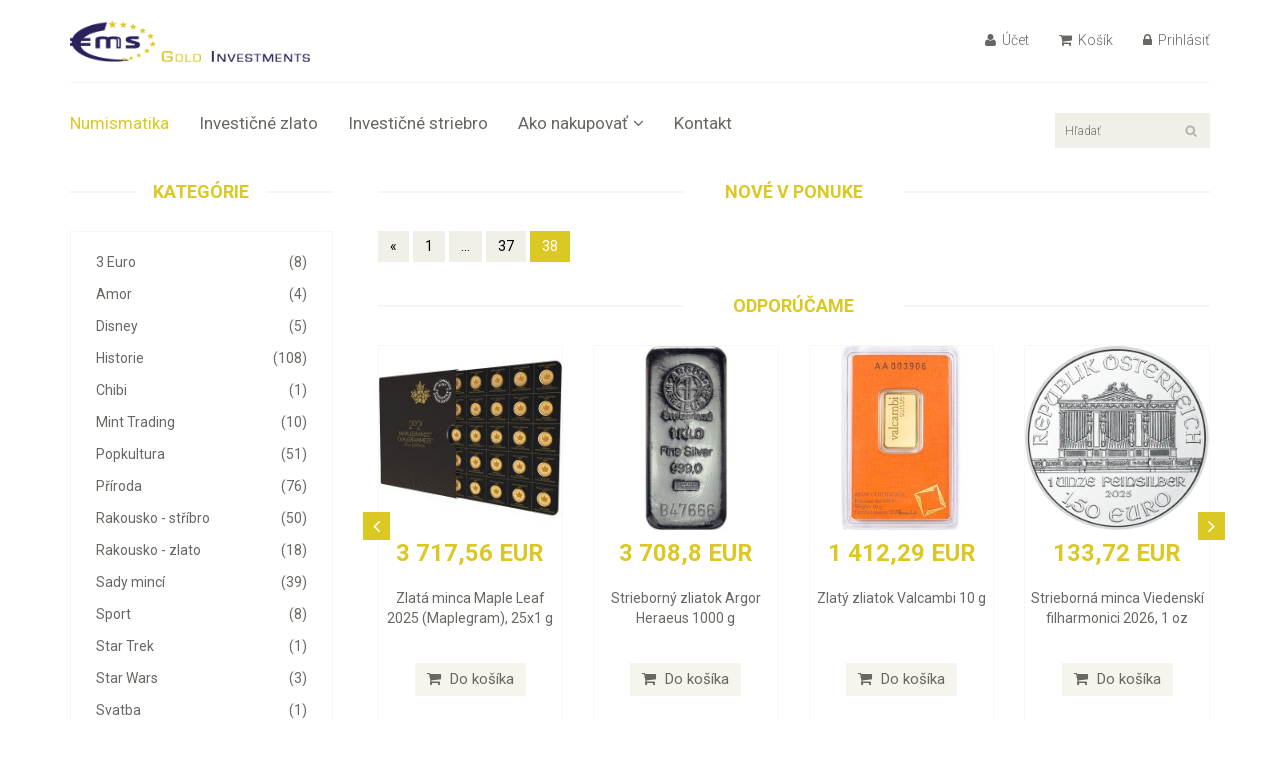

--- FILE ---
content_type: text/html; charset=UTF-8
request_url: https://numismatika.zlato-eu.sk/luke-skywalker-a-princezna-leia-cuni-v-blistru/?p=38
body_size: 3585
content:
<!DOCTYPE html>
<html lang="sk">
<head>
    <meta charset="utf-8">
    <meta name="viewport" content="width=device-width, initial-scale=1.0">
    <meta name="author" content="EMS Gold Investments">
    <title>Numismatika EMS Gold Investments</title>
    <meta name="description" content="Numismatické mince - architektura, znamení zvěrokruhu, dárkové mince, historie, osobnosti, příroda, rostliny, sport, zvířata, technika, umění, kultura" />
    
    <link href="/css/bootstrap.min.css" rel="stylesheet">
    <link href="/css/font-awesome.min.css" rel="stylesheet">
    <link href="/css/prettyPhoto.css" rel="stylesheet">
    <link href="/css/price-range.css" rel="stylesheet">
    <link href="/css/animate.css" rel="stylesheet">
  	<link href="/css/main.css?1769098913" rel="stylesheet">
  	<link href="/css/responsive.css" rel="stylesheet">  
    <link rel="stylesheet" type="text/css" href="/shadowbox/shadowbox.css" />
    <!--[if lt IE 9]>
    <script src="/js/html5shiv.js"></script>
    <script src="/js/respond.min.js"></script>
    <![endif]-->       
    <link rel="shortcut icon" href="/favicon.ico">
    <script src="/js/jquery.js"></script>
  	<script src="/js/bootstrap.min.js"></script>
  	<script src="/js/jquery.scrollUp.min.js"></script>
  	<script src="/js/price-range.js"></script>
    <script src="/js/jquery.prettyPhoto.js"></script>
    <script src="/js/main.js"></script>     
    <script type="text/javascript" src="/shadowbox/shadowbox.js"></script>
    <script type="text/javascript">
    Shadowbox.init();
    </script>
    <script type="text/javascript" src="/js/hledani.js"></script>
</head>
<body>

        
	<header id="header">
		<div class="header-middle">
			<div class="container">
				<div class="row">
					<div class="col-sm-4">
						<div class="logo pull-left">
							<a href="/"><img src="/images/home/logo.png" style="width: 240px;" alt="EMS Gold Investments" /></a>
						</div>         
					</div>
					<div class="col-sm-8">   
						<div class="shop-menu pull-right">   
							<ul class="nav navbar-nav">
								<li><a href="/prihlaseni/" rel="nofollow"><i class="fa fa-user"></i> Účet</a></li>                                   
								<li><a href="/kosik/" rel="nofollow"><i class="fa fa-shopping-cart"></i> Košík</a></li>
<li><a href="/prihlaseni/" rel="nofollow"><i class="fa fa-lock"></i> Prihlásiť</a></li>        			
							</ul>
						</div>
					</div>
				</div>
			</div>
		</div>
	
		<div class="header-bottom">
			<div class="container">
				<div class="row">
					<div class="col-sm-9">
						<div class="navbar-header">
							<button type="button" class="navbar-toggle" data-toggle="collapse" data-target=".navbar-collapse">
								<span class="sr-only">Toggle navigation</span>
								<span class="icon-bar"></span>
								<span class="icon-bar"></span>
								<span class="icon-bar"></span>
							</button>
						</div>
						<div class="mainmenu pull-left">
							<ul class="nav navbar-nav collapse navbar-collapse">
								<li><a href="/" class="active">Numismatika</a></li>   
								<li><a href="https://www.zlato-eu.sk/investicne-zlato/">Investičné zlato</a></li>
                <li><a href="https://www.zlato-eu.sk/investicne-striebro/">Investičné striebro</a></li>
                <li class="dropdown"><a href="#">Ako nakupovať<i class="fa fa-angle-down"></i></a>
                                    <ul role="menu" class="sub-menu">
                                        <li><a href="/doprava-platba/">Doprava a platba</a></li>
                    										<li><a href="/nejcastejsi-dotazy/">Najčastejšie otázky</a></li> 
                    										<li><a href="/obchodni-podminky/">Obchodné podmienky</a></li> 
                                    </ul>
                                </li>
								<li><a href="/kontakt/">Kontakt</a></li>
							</ul>
						</div>
					</div>
					<div class="col-sm-3"> 
						<div class="search_box pull-right">
							<input type="text" id="hledani" placeholder="Hľadať"/>
						</div>
					</div>
				</div>
			</div>
		</div>
	</header>
	
<main>	<section>
		<div class="container">
			<div class="row">
				<div class="col-sm-3">
					<div class="left-sidebar">
            
						<div class="brands_products" style="margin-bottom: 35px">
							<h2>Kategórie</h2>
							<div class="brands-name">
								<ul class="nav nav-pills nav-stacked">

<li><a href="/3-euro/"> <span class="pull-right">(8)</span> 3 Euro</a></li><li><a href="/amor/"> <span class="pull-right">(4)</span> Amor</a></li><li><a href="/disney/"> <span class="pull-right">(5)</span> Disney</a></li><li><a href="/historie/"> <span class="pull-right">(108)</span> Historie</a></li><li><a href="/chibi/"> <span class="pull-right">(1)</span> Chibi</a></li><li><a href="/mint-trading/"> <span class="pull-right">(10)</span> Mint Trading</a></li><li><a href="/popkultura/"> <span class="pull-right">(51)</span> Popkultura</a></li><li><a href="/priroda/"> <span class="pull-right">(76)</span> Příroda</a></li><li><a href="/rakousko-stribro/"> <span class="pull-right">(50)</span> Rakousko - stříbro</a></li><li><a href="/rakousko-zlato/"> <span class="pull-right">(18)</span> Rakousko - zlato</a></li><li><a href="/sady-minci/"> <span class="pull-right">(39)</span> Sady mincí</a></li><li><a href="/sport/"> <span class="pull-right">(8)</span> Sport</a></li><li><a href="/star-trek/"> <span class="pull-right">(1)</span> Star Trek</a></li><li><a href="/star-wars/"> <span class="pull-right">(3)</span> Star Wars</a></li><li><a href="/svatba/"> <span class="pull-right">(1)</span> Svatba</a></li><li><a href="/technika/"> <span class="pull-right">(4)</span> Technika</a></li><li><a href="/umeni-a-kultura/"> <span class="pull-right">(33)</span> Umění a kultura</a></li><li><a href="/vanoce-novy-rok/"> <span class="pull-right">(290)</span> Vánoce & Nový rok</a></li><li><a href="/vesmir/"> <span class="pull-right">(5)</span> Vesmír</a></li><li><a href="/zverokruh/"> <span class="pull-right">(293)</span> Zvěrokruh</a></li>                  
								</ul>
							</div>
						</div>
					
						<div class="brands_products" style="margin-bottom: 35px">
							<h2>Krajiny</h2>
							<div class="brands-name">
								<ul class="nav nav-pills nav-stacked">

<li><a href="/rakousko/"> <span class="pull-right">(59)</span>
        <img src="//www.zlato-eu.cz/img/vlajka_30.jpg" style="width: 18px; height: 12px; padding: 0; margin: 0 4px 0 0; border-radius: 2px; vertical-align: baseline" alt="Rakousko" />
        Rakousko</a></li><li><a href="#" data-toggle="modal" data-target="#myModal"> <span class="pull-right"></span> ďalšie krajiny</a></li>                  
								</ul>
							</div>
						</div>
            
						<div class="brands_products" style="margin-bottom: 35px">
							<h2>Kov</h2>
							<div class="brands-name">
								<ul class="nav nav-pills nav-stacked">

<li><a href="/cuni/"> <span class="pull-right">(139)</span>
          CuNi</a></li><li><a href="/stribro/"> <span class="pull-right">(219)</span>
          Stříbro</a></li><li><a href="/zlato/"> <span class="pull-right">(1)</span>
          Zlato</a></li>                  
								</ul>
							</div>
						</div>
                        
          
					</div>
				</div>   
        
  <!-- Modal -->
  <div class="modal fade" id="myModal" role="dialog">
    <div class="modal-dialog modal-lg">
      <div class="modal-content">
        <div class="modal-header">
          <button type="button" class="close" data-dismiss="modal">&times;</button>
          <h4 class="modal-title">Krajiny</h4>
        </div>
        <div class="modal-body">
<div class="row">

<div class="col-sm-3">
<div class="brands-name">
  <ul class="nav nav-pills nav-stacked">
<li><a href="/cina/"> <span class="pull-right">(1)</span>
        <img src="//www.zlato-eu.cz/img/vlajka_7.jpg" style="width: 18px; height: 12px; padding: 0; margin: 0 4px 0 0; border-radius: 2px; vertical-align: baseline" alt="Čína" />
        Čína</a></li><li><a href="/kanada/"> <span class="pull-right">(6)</span>
        <img src="//www.zlato-eu.cz/img/vlajka_16.jpg" style="width: 18px; height: 12px; padding: 0; margin: 0 4px 0 0; border-radius: 2px; vertical-align: baseline" alt="Kanada" />
        Kanada</a></li><li><a href="/nemecko/"> <span class="pull-right">(7)</span>
        <img src="//www.zlato-eu.cz/img/vlajka_24.jpg" style="width: 18px; height: 12px; padding: 0; margin: 0 4px 0 0; border-radius: 2px; vertical-align: baseline" alt="Německo" />
        Německo</a></li><li><a href="/rakousko/"> <span class="pull-right">(59)</span>
        <img src="//www.zlato-eu.cz/img/vlajka_30.jpg" style="width: 18px; height: 12px; padding: 0; margin: 0 4px 0 0; border-radius: 2px; vertical-align: baseline" alt="Rakousko" />
        Rakousko</a></li>  
  </ul>
</div>    
</div>
   
<div class="col-sm-3">
<div class="brands-name">
  <ul class="nav nav-pills nav-stacked">
  
  </ul>
</div>    
</div>
<div class="col-sm-3">
<div class="brands-name">
  <ul class="nav nav-pills nav-stacked">
  
  </ul>
</div>    
</div>
      
<div class="col-sm-3">
<div class="brands-name">
  <ul class="nav nav-pills nav-stacked">
  
  </ul>
</div>    
</div>

</div>  



            
        </div>
        <div class="modal-footer">
          <button type="button" class="btn btn-default" data-dismiss="modal">Zavrieť</button>
        </div>
      </div>
    </div>
  </div>    				
				<div class="col-sm-9 padding-right">
					<div class="features_items"><!--features_items-->
						<h2 class="title text-center">Nové v ponuke</h2>
<div style="clear: both"></div>
    <ul class="pagination"><li><a href="?p=37">&laquo;</a></li><li><a href="?p=1">1</a></li>
        <li><a>...</a></li><li><a href="?p=37">37</a></li><li class="active"><a>38</a></li></ul>            
					
					</div><!--features_items-->
					
					
					<div class="recommended_items"><!--recommended_items-->
						<h2 class="title text-center">odporúčame</h2>
						
						<div id="recommended-item-carousel" class="carousel slide" data-ride="carousel">
							<div class="carousel-inner">
								<div class="item active">	
						<div class="col-sm-3">
							<div class="product-image-wrapper">
								<div class="single-products">
										<div class="productinfo text-center">                                     
											<div class="responsive-container">
                        <div class="dummy"></div>
                        <div class="img-container">
                          <a href="/zlata-minca-maple-leaf-2025-maplegram-25x1-g/" title="Zlatá minca Maple Leaf 2025 (Maplegram), 25x1 g "><img src="//www.zlato-eu.sk/img/foto_v_41838.jpeg" alt="Zlatá minca Maple Leaf 2025 (Maplegram), 25x1 g " /></a>
                        </div>
                      </div>
											<h2>3 717,56 EUR</h2>
											<p style="height: 65px"><a href="/zlata-minca-maple-leaf-2025-maplegram-25x1-g/">Zlatá minca Maple Leaf 2025 (Maplegram), 25x1 g </a></p>
      								<form action="/kosik/" method="post">
                        <input type="hidden" value="18112" name="produkt" /> 
                        <input type="hidden" value="1" name="pocet" />                  
       									<button type="submit" name="koupit" class="btn btn-fefault add-to-cart" >
      										<i class="fa fa-shopping-cart"></i> Do košíka
      									</button>
                      </form>
										</div>
								</div>
							</div>
						</div>						<div class="col-sm-3">
							<div class="product-image-wrapper">
								<div class="single-products">
										<div class="productinfo text-center">                                     
											<div class="responsive-container">
                        <div class="dummy"></div>
                        <div class="img-container">
                          <a href="/strieborny-zliatok-argor-heraeus-1000-g/" title="Strieborný zliatok Argor Heraeus 1000 g"><img src="//www.zlato-eu.sk/img/foto_v_40359.jpg" alt="Strieborný zliatok Argor Heraeus 1000 g" /></a>
                        </div>
                      </div>
											<h2>3 708,8 EUR</h2>
											<p style="height: 65px"><a href="/strieborny-zliatok-argor-heraeus-1000-g/">Strieborný zliatok Argor Heraeus 1000 g</a></p>
      								<form action="/kosik/" method="post">
                        <input type="hidden" value="17666" name="produkt" /> 
                        <input type="hidden" value="1" name="pocet" />                  
       									<button type="submit" name="koupit" class="btn btn-fefault add-to-cart" >
      										<i class="fa fa-shopping-cart"></i> Do košíka
      									</button>
                      </form>
										</div>
								</div>
							</div>
						</div>						<div class="col-sm-3">
							<div class="product-image-wrapper">
								<div class="single-products">
										<div class="productinfo text-center">                                     
											<div class="responsive-container">
                        <div class="dummy"></div>
                        <div class="img-container">
                          <a href="/zlaty-zliatok-valcambi-10-g/" title="Zlatý zliatok Valcambi 10 g"><img src="//www.zlato-eu.sk/img/foto_v_38957.jpeg" alt="Zlatý zliatok Valcambi 10 g" /></a>
                        </div>
                      </div>
											<h2>1 412,29 EUR</h2>
											<p style="height: 65px"><a href="/zlaty-zliatok-valcambi-10-g/">Zlatý zliatok Valcambi 10 g</a></p>
      								<form action="/kosik/" method="post">
                        <input type="hidden" value="17188" name="produkt" /> 
                        <input type="hidden" value="1" name="pocet" />                  
       									<button type="submit" name="koupit" class="btn btn-fefault add-to-cart" >
      										<i class="fa fa-shopping-cart"></i> Do košíka
      									</button>
                      </form>
										</div>
								</div>
							</div>
						</div>						<div class="col-sm-3">
							<div class="product-image-wrapper">
								<div class="single-products">
										<div class="productinfo text-center">                                     
											<div class="responsive-container">
                        <div class="dummy"></div>
                        <div class="img-container">
                          <a href="/strieborna-minca-viedenski-filharmonici-2026-1-oz/" title="Strieborná minca Viedenskí filharmonici 2026, 1 oz"><img src="//www.zlato-eu.sk/img/foto_v_52279.webp" alt="Strieborná minca Viedenskí filharmonici 2026, 1 oz" /></a>
                        </div>
                      </div>
											<h2>133,72 EUR</h2>
											<p style="height: 65px"><a href="/strieborna-minca-viedenski-filharmonici-2026-1-oz/">Strieborná minca Viedenskí filharmonici 2026, 1 oz</a></p>
      								<form action="/kosik/" method="post">
                        <input type="hidden" value="13453" name="produkt" /> 
                        <input type="hidden" value="1" name="pocet" />                  
       									<button type="submit" name="koupit" class="btn btn-fefault add-to-cart" >
      										<i class="fa fa-shopping-cart"></i> Do košíka
      									</button>
                      </form>
										</div>
								</div>
							</div>
						</div>								</div>
								<div class="item">							<div class="col-sm-3">
							<div class="product-image-wrapper">
								<div class="single-products">
										<div class="productinfo text-center">                                     
											<div class="responsive-container">
                        <div class="dummy"></div>
                        <div class="img-container">
                          <a href="/zlaty-zliatok-argor-heraeus-1-oz/" title="Zlatý zliatok Argor Heraeus 1 Oz"><img src="//www.zlato-eu.sk/img/foto_v_27137.jpg" alt="Zlatý zliatok Argor Heraeus 1 Oz" /></a>
                        </div>
                      </div>
											<h2>4 301,85 EUR</h2>
											<p style="height: 65px"><a href="/zlaty-zliatok-argor-heraeus-1-oz/">Zlatý zliatok Argor Heraeus 1 Oz</a></p>
      								<form action="/kosik/" method="post">
                        <input type="hidden" value="16" name="produkt" /> 
                        <input type="hidden" value="1" name="pocet" />                  
       									<button type="submit" name="koupit" class="btn btn-fefault add-to-cart" >
      										<i class="fa fa-shopping-cart"></i> Do košíka
      									</button>
                      </form>
										</div>
								</div>
							</div>
						</div>                 
								</div> 
							</div>
							 <a class="left recommended-item-control" href="#recommended-item-carousel" data-slide="prev">
								<i class="fa fa-angle-left"></i>
							  </a>
							  <a class="right recommended-item-control" href="#recommended-item-carousel" data-slide="next">
								<i class="fa fa-angle-right"></i>
							  </a>			
						</div>
					</div><!--/recommended_items-->
					
				</div>
			</div>
		</div>
	</section>
</main>    
	<footer id="footer">
		<div class="footer-widget">
			<div class="container">
				<div class="row">    
    
					<div class="col-sm-2">
						<div class="single-widget">
							<h2>O spoločnosti</h2>
							<ul class="nav nav-pills nav-stacked">
                <li><a href="/kontakt/">Kontaktný formulár</a></li>
								<li><a href="/kontakt/">Sídlo a otváracia doba</a></li>
								<li><a href="/o-nas/">O nás</a></li>
							</ul>  
						</div>
					</div> 
					<div class="col-sm-2">
						<div class="single-widget">
							<h2>Ako nakupovať</h2>
							<ul class="nav nav-pills nav-stacked">    
								<li><a href="/doprava-platba/">Doprava a platba</a></li>   
								<li><a href="/nejcastejsi-dotazy/">Najčastejšie otázky</a></li>   
								<li><a href="/obchodni-podminky/">Obchodné podmienky</a></li>
							</ul>
						</div>
					</div> 
					<div class="col-sm-2">
						<div class="single-widget">
							<h2>Ďalšie produkty</h2>
							<ul class="nav nav-pills nav-stacked">
								<li><a href="//www.zlato-eu.sk/investicne-zlato/">Investičné zlato</a></li>      
								<li><a href="//www.zlato-eu.sk/investicne-striebro/">Investičné striebro</a></li>
								<li><a href="//www.zlato-eu.sk/sporeni/">Sporenie</a></li>
							</ul>
						</div>
					</div>       
					<div class="col-sm-3 text-center">	
					</div> 
					<div class="col-sm-3 pull-right">
						<div class="single-widget">   
						<div class="address">
							<img src="/images/home/mapa.png" alt="mapa" />
							<p>Trnava, Piešťanská 3</p>
						</div>				       
						</div>
					</div> 		
          
				</div>
			</div>
		</div>
		
		<div class="footer-bottom">
			<div class="container">
				<div class="row">          
				    <p class="pull-left">Copyright © 2008 - 2016 EMS Gold Investments SR, s. r. o.</p>     
				    <p class="pull-left"><a href="/mapa-stranek/">mapa stránok</a></p>          
            <p class="pull-right">  
							<a href="mailto:info@zlato-eu.sk"><i class="fa fa-envelope"></i> info@zlato-eu.sk</a>
						</p>   
            <p class="pull-right">
              <a href="tel:332 400 180"><i class="fa fa-phone"></i> 332 400 180</a>  
						</p>            
				</div>
			</div>
		</div>
		
	</footer>
</body>
</html>

     